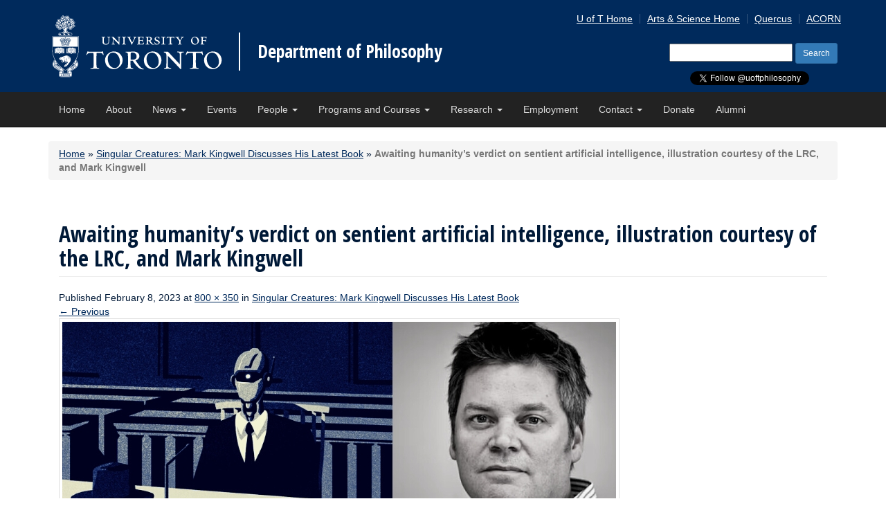

--- FILE ---
content_type: text/html; charset=UTF-8
request_url: https://philosophy.utoronto.ca/news/singular-creatures-mark-kingwell-discusses-his-latest-book/awaiting-humanitys-verdict-on-sentient-artificial-intelligence-illustration-by-min-gyo-chung-for-the-lrc-and-mark-kingwell/
body_size: 38723
content:
<!DOCTYPE html>
<html lang="en-US">
<head>
<meta charset="UTF-8">
<meta http-equiv="X-UA-Compatible" content="IE=edge">
<meta name="viewport" content="width=device-width, initial-scale=1.0">


  <title>Awaiting humanity&#039;s verdict on sentient artificial intelligence, illustration courtesy of the LRC, and Mark Kingwell - Department of Philosophy - University of Toronto</title>


<link rel="icon" type="image/png" href="https://philosophy.utoronto.ca/wp-content/themes/philosophy_uoft_bootstrap3/_inc/img/favicon-16X16.png" sizes="16x16">
<link rel="icon" type="image/png" href="https://philosophy.utoronto.ca/wp-content/themes/philosophy_uoft_bootstrap3/_inc/img/favicon-32X32.png" sizes="32x32">
<link rel="profile" href="http://gmpg.org/xfn/11">
<link rel="pingback" href="https://philosophy.utoronto.ca/xmlrpc.php">
<link href='https://fonts.googleapis.com/css?family=Open+Sans+Condensed:300,700' rel='stylesheet' type='text/css'>

<meta name='robots' content='index, follow, max-image-preview:large, max-snippet:-1, max-video-preview:-1' />

	<!-- This site is optimized with the Yoast SEO plugin v26.8 - https://yoast.com/product/yoast-seo-wordpress/ -->
	<link rel="canonical" href="https://philosophy.utoronto.ca/news/singular-creatures-mark-kingwell-discusses-his-latest-book/awaiting-humanitys-verdict-on-sentient-artificial-intelligence-illustration-by-min-gyo-chung-for-the-lrc-and-mark-kingwell/" />
	<meta property="og:locale" content="en_US" />
	<meta property="og:type" content="article" />
	<meta property="og:title" content="Awaiting humanity&#039;s verdict on sentient artificial intelligence, illustration courtesy of the LRC, and Mark Kingwell - Department of Philosophy" />
	<meta property="og:description" content="Illustration courtesy of the Literary Review of Canada" />
	<meta property="og:url" content="https://philosophy.utoronto.ca/news/singular-creatures-mark-kingwell-discusses-his-latest-book/awaiting-humanitys-verdict-on-sentient-artificial-intelligence-illustration-by-min-gyo-chung-for-the-lrc-and-mark-kingwell/" />
	<meta property="og:site_name" content="Department of Philosophy" />
	<meta property="article:modified_time" content="2025-03-18T02:12:56+00:00" />
	<meta property="og:image" content="https://philosophy.utoronto.ca/news/singular-creatures-mark-kingwell-discusses-his-latest-book/awaiting-humanitys-verdict-on-sentient-artificial-intelligence-illustration-by-min-gyo-chung-for-the-lrc-and-mark-kingwell" />
	<meta property="og:image:width" content="800" />
	<meta property="og:image:height" content="350" />
	<meta property="og:image:type" content="image/jpeg" />
	<meta name="twitter:card" content="summary_large_image" />
	<script type="application/ld+json" class="yoast-schema-graph">{"@context":"https://schema.org","@graph":[{"@type":"WebPage","@id":"https://philosophy.utoronto.ca/news/singular-creatures-mark-kingwell-discusses-his-latest-book/awaiting-humanitys-verdict-on-sentient-artificial-intelligence-illustration-by-min-gyo-chung-for-the-lrc-and-mark-kingwell/","url":"https://philosophy.utoronto.ca/news/singular-creatures-mark-kingwell-discusses-his-latest-book/awaiting-humanitys-verdict-on-sentient-artificial-intelligence-illustration-by-min-gyo-chung-for-the-lrc-and-mark-kingwell/","name":"Awaiting humanity's verdict on sentient artificial intelligence, illustration courtesy of the LRC, and Mark Kingwell - Department of Philosophy","isPartOf":{"@id":"https://philosophy.utoronto.ca/#website"},"primaryImageOfPage":{"@id":"https://philosophy.utoronto.ca/news/singular-creatures-mark-kingwell-discusses-his-latest-book/awaiting-humanitys-verdict-on-sentient-artificial-intelligence-illustration-by-min-gyo-chung-for-the-lrc-and-mark-kingwell/#primaryimage"},"image":{"@id":"https://philosophy.utoronto.ca/news/singular-creatures-mark-kingwell-discusses-his-latest-book/awaiting-humanitys-verdict-on-sentient-artificial-intelligence-illustration-by-min-gyo-chung-for-the-lrc-and-mark-kingwell/#primaryimage"},"thumbnailUrl":"https://philosophy.utoronto.ca/wp-content/uploads/Awaiting-humanitys-verdict-on-sentient-artificial-intelligence-illustration-by-Min-Gyo-Chung-for-the-LRC-and-Mark-Kingwell.jpg","datePublished":"2023-02-08T17:31:11+00:00","dateModified":"2025-03-18T02:12:56+00:00","breadcrumb":{"@id":"https://philosophy.utoronto.ca/news/singular-creatures-mark-kingwell-discusses-his-latest-book/awaiting-humanitys-verdict-on-sentient-artificial-intelligence-illustration-by-min-gyo-chung-for-the-lrc-and-mark-kingwell/#breadcrumb"},"inLanguage":"en-US","potentialAction":[{"@type":"ReadAction","target":["https://philosophy.utoronto.ca/news/singular-creatures-mark-kingwell-discusses-his-latest-book/awaiting-humanitys-verdict-on-sentient-artificial-intelligence-illustration-by-min-gyo-chung-for-the-lrc-and-mark-kingwell/"]}]},{"@type":"ImageObject","inLanguage":"en-US","@id":"https://philosophy.utoronto.ca/news/singular-creatures-mark-kingwell-discusses-his-latest-book/awaiting-humanitys-verdict-on-sentient-artificial-intelligence-illustration-by-min-gyo-chung-for-the-lrc-and-mark-kingwell/#primaryimage","url":"https://philosophy.utoronto.ca/wp-content/uploads/Awaiting-humanitys-verdict-on-sentient-artificial-intelligence-illustration-by-Min-Gyo-Chung-for-the-LRC-and-Mark-Kingwell.jpg","contentUrl":"https://philosophy.utoronto.ca/wp-content/uploads/Awaiting-humanitys-verdict-on-sentient-artificial-intelligence-illustration-by-Min-Gyo-Chung-for-the-LRC-and-Mark-Kingwell.jpg","width":800,"height":350,"caption":"Illustration courtesy of the Literary Review of Canada"},{"@type":"BreadcrumbList","@id":"https://philosophy.utoronto.ca/news/singular-creatures-mark-kingwell-discusses-his-latest-book/awaiting-humanitys-verdict-on-sentient-artificial-intelligence-illustration-by-min-gyo-chung-for-the-lrc-and-mark-kingwell/#breadcrumb","itemListElement":[{"@type":"ListItem","position":1,"name":"Home","item":"https://philosophy.utoronto.ca/"},{"@type":"ListItem","position":2,"name":"Singular Creatures: Mark Kingwell Discusses His Latest Book","item":"https://philosophy.utoronto.ca/news/singular-creatures-mark-kingwell-discusses-his-latest-book/"},{"@type":"ListItem","position":3,"name":"Awaiting humanity&#8217;s verdict on sentient artificial intelligence, illustration courtesy of the LRC, and Mark Kingwell"}]},{"@type":"WebSite","@id":"https://philosophy.utoronto.ca/#website","url":"https://philosophy.utoronto.ca/","name":"Department of Philosophy","description":"University of Toronto","potentialAction":[{"@type":"SearchAction","target":{"@type":"EntryPoint","urlTemplate":"https://philosophy.utoronto.ca/?s={search_term_string}"},"query-input":{"@type":"PropertyValueSpecification","valueRequired":true,"valueName":"search_term_string"}}],"inLanguage":"en-US"}]}</script>
	<!-- / Yoast SEO plugin. -->


<link rel='dns-prefetch' href='//maxcdn.bootstrapcdn.com' />
<link rel="alternate" type="application/rss+xml" title="Department of Philosophy &raquo; Feed" href="https://philosophy.utoronto.ca/feed/" />
<link rel="alternate" type="application/rss+xml" title="Department of Philosophy &raquo; Comments Feed" href="https://philosophy.utoronto.ca/comments/feed/" />
<link rel="alternate" type="text/calendar" title="Department of Philosophy &raquo; iCal Feed" href="https://philosophy.utoronto.ca/events/?ical=1" />
<link rel="alternate" title="oEmbed (JSON)" type="application/json+oembed" href="https://philosophy.utoronto.ca/wp-json/oembed/1.0/embed?url=https%3A%2F%2Fphilosophy.utoronto.ca%2Fnews%2Fsingular-creatures-mark-kingwell-discusses-his-latest-book%2Fawaiting-humanitys-verdict-on-sentient-artificial-intelligence-illustration-by-min-gyo-chung-for-the-lrc-and-mark-kingwell%2F%23main" />
<link rel="alternate" title="oEmbed (XML)" type="text/xml+oembed" href="https://philosophy.utoronto.ca/wp-json/oembed/1.0/embed?url=https%3A%2F%2Fphilosophy.utoronto.ca%2Fnews%2Fsingular-creatures-mark-kingwell-discusses-his-latest-book%2Fawaiting-humanitys-verdict-on-sentient-artificial-intelligence-illustration-by-min-gyo-chung-for-the-lrc-and-mark-kingwell%2F%23main&#038;format=xml" />
		<!-- This site uses the Google Analytics by MonsterInsights plugin v9.11.1 - Using Analytics tracking - https://www.monsterinsights.com/ -->
		<!-- Note: MonsterInsights is not currently configured on this site. The site owner needs to authenticate with Google Analytics in the MonsterInsights settings panel. -->
					<!-- No tracking code set -->
				<!-- / Google Analytics by MonsterInsights -->
		<style id='wp-img-auto-sizes-contain-inline-css' type='text/css'>
img:is([sizes=auto i],[sizes^="auto," i]){contain-intrinsic-size:3000px 1500px}
/*# sourceURL=wp-img-auto-sizes-contain-inline-css */
</style>
<style id='wp-emoji-styles-inline-css' type='text/css'>

	img.wp-smiley, img.emoji {
		display: inline !important;
		border: none !important;
		box-shadow: none !important;
		height: 1em !important;
		width: 1em !important;
		margin: 0 0.07em !important;
		vertical-align: -0.1em !important;
		background: none !important;
		padding: 0 !important;
	}
/*# sourceURL=wp-emoji-styles-inline-css */
</style>
<link rel='stylesheet' id='aptf-bxslider-css' href='https://philosophy.utoronto.ca/wp-content/plugins/accesspress-twitter-feed/css/jquery.bxslider.css?ver=1.6.9' type='text/css' media='all' />
<link rel='stylesheet' id='aptf-front-css-css' href='https://philosophy.utoronto.ca/wp-content/plugins/accesspress-twitter-feed/css/frontend.css?ver=1.6.9' type='text/css' media='all' />
<link rel='stylesheet' id='aptf-font-css-css' href='https://philosophy.utoronto.ca/wp-content/plugins/accesspress-twitter-feed/css/fonts.css?ver=1.6.9' type='text/css' media='all' />
<link rel='stylesheet' id='fontawesome-style-css' href='https://maxcdn.bootstrapcdn.com/font-awesome/4.3.0/css/font-awesome.min.css?ver=6.9' type='text/css' media='all' />
<link rel='stylesheet' id='main-style-css' href='https://philosophy.utoronto.ca/wp-content/themes/philosophy_uoft_bootstrap3/style.css?ver=6.9' type='text/css' media='all' />
<link rel='stylesheet' id='tablepress-default-css' href='https://philosophy.utoronto.ca/wp-content/tablepress-combined.min.css?ver=43' type='text/css' media='all' />
<link rel='stylesheet' id='tablepress-responsive-tables-css' href='https://philosophy.utoronto.ca/wp-content/plugins/tablepress-responsive-tables/css/tablepress-responsive.min.css?ver=1.8' type='text/css' media='all' />
<script type="text/javascript" src="https://philosophy.utoronto.ca/wp-includes/js/jquery/jquery.min.js?ver=3.7.1" id="jquery-core-js"></script>
<script type="text/javascript" src="https://philosophy.utoronto.ca/wp-includes/js/jquery/jquery-migrate.min.js?ver=3.4.1" id="jquery-migrate-js"></script>
<script type="text/javascript" src="https://philosophy.utoronto.ca/wp-content/plugins/accesspress-twitter-feed/js/jquery.bxslider.min.js?ver=1.6.9" id="aptf-bxslider-js"></script>
<script type="text/javascript" src="https://philosophy.utoronto.ca/wp-content/plugins/accesspress-twitter-feed/js/frontend.js?ver=1.6.9" id="aptf-front-js-js"></script>
<script type="text/javascript" src="https://philosophy.utoronto.ca/wp-content/themes/philosophy_uoft_bootstrap3//js/vendor/act-modernizr-custom-build.js?ver=6.9" id="modernizr-script-js"></script>
<script type="text/javascript" src="https://philosophy.utoronto.ca/wp-content/themes/philosophy_uoft_bootstrap3/_inc/js/vendor/respond.min.js?ver=6.9" id="respond-script-js"></script>
<script type="text/javascript" src="https://philosophy.utoronto.ca/wp-content/themes/philosophy_uoft_bootstrap3/_inc/js/vendor/html5shiv.js?ver=6.9" id="html5-shiv-script-js"></script>
<script type="text/javascript" src="https://philosophy.utoronto.ca/wp-content/themes/philosophy_uoft_bootstrap3/_inc/bootstrap/js/bootstrap.min.js?ver=6.9" id="bootstrap-script-js"></script>
<script type="text/javascript" src="https://philosophy.utoronto.ca/wp-content/themes/philosophy_uoft_bootstrap3/_inc/js/functions.min.js?ver=6.9" id="uoft_bootstrap3-function-js"></script>
<link rel="https://api.w.org/" href="https://philosophy.utoronto.ca/wp-json/" /><link rel="alternate" title="JSON" type="application/json" href="https://philosophy.utoronto.ca/wp-json/wp/v2/media/28180" /><link rel="EditURI" type="application/rsd+xml" title="RSD" href="https://philosophy.utoronto.ca/xmlrpc.php?rsd" />
<meta name="generator" content="WordPress 6.9" />
<link rel='shortlink' href='https://philosophy.utoronto.ca/?p=28180' />
<meta name="tec-api-version" content="v1"><meta name="tec-api-origin" content="https://philosophy.utoronto.ca"><link rel="alternate" href="https://philosophy.utoronto.ca/wp-json/tribe/events/v1/" />
<style type="text/css"></style>
<style>
.synved-social-resolution-single {
display: inline-block;
}
.synved-social-resolution-normal {
display: inline-block;
}
.synved-social-resolution-hidef {
display: none;
}

@media only screen and (min--moz-device-pixel-ratio: 2),
only screen and (-o-min-device-pixel-ratio: 2/1),
only screen and (-webkit-min-device-pixel-ratio: 2),
only screen and (min-device-pixel-ratio: 2),
only screen and (min-resolution: 2dppx),
only screen and (min-resolution: 192dpi) {
	.synved-social-resolution-normal {
	display: none;
	}
	.synved-social-resolution-hidef {
	display: inline-block;
	}
}
</style>
</head>
<body class="attachment wp-singular attachment-template-default single single-attachment postid-28180 attachmentid-28180 attachment-jpeg wp-theme-philosophy_uoft_bootstrap3 tribe-no-js metaslider-plugin group-blog">

<div id="page">
    <header class="site-header hidden-print" role="banner">
      <div class="container">
        <a class="site-logo-link" href="http://www.utoronto.ca" onclick="window.location='http://www.utoronto.ca'; return false;" ontouchstart="javascript: window.location ='http://www.utoronto.ca'; return false" title="Go to U of T homepage">
        <img class="site-logo" src="https://philosophy.utoronto.ca/wp-content/themes/philosophy_uoft_bootstrap3/_inc/img/U-of-T-logo.svg" >
        </a>
        <div class="site-name"><a href="https://philosophy.utoronto.ca/" title="Department of Philosophy" rel="home">Department of Philosophy</a></div>

        <a href="#content" class="skip-to-main-content">Skip to Main Content</a>


        <div class="social-media-header hidden-print">
          <a class="twitter-follow-button" href="https://twitter.com/uoftphilosophy?ref_src=twsrc%5Etfw" data-show-count="false">Follow @UofTphilosophy</a><script async src="https://platform.twitter.com/widgets.js" charset="utf-8"></script>
          <div id="fb-root"></div>
          <script>(function(d, s, id) {
            var js, fjs = d.getElementsByTagName(s)[0];
            if (d.getElementById(id)) return;
            js = d.createElement(s); js.id = id;
            js.src = 'https://connect.facebook.net/en_US/sdk.js#xfbml=1&version=v2.12';
            fjs.parentNode.insertBefore(js, fjs);
          }(document, 'script', 'facebook-jssdk'));</script>
          <div class="fb-like" data-href="https://www.facebook.com/UofTphilosophy/" data-layout="button" data-action="like" data-size="small" data-show-faces="false" data-share="false"></div>

        </div>

        <!-- Toolbar -->
        <div class="site-tools hidden-print">
        <ul id="menu-toolbar-menu" class="toolbar clearfix"><li id="menu-item-8143" class="menu-item menu-item-type-custom menu-item-object-custom menu-item-8143"><a href="https://www.utoronto.ca/">U of T Home</a></li>
<li id="menu-item-8144" class="menu-item menu-item-type-custom menu-item-object-custom menu-item-8144"><a href="http://www.artsci.utoronto.ca/">Arts &#038; Science Home</a></li>
<li id="menu-item-8145" class="menu-item menu-item-type-custom menu-item-object-custom menu-item-8145"><a href="https://q.utoronto.ca/">Quercus</a></li>
<li id="menu-item-8146" class="menu-item menu-item-type-custom menu-item-object-custom menu-item-8146"><a href="https://acorn.utoronto.ca">ACORN</a></li>
</ul>        </div>
      
        <form role="search" method="get" id="header-searchform" class="search-form hidden-print" action="https://philosophy.utoronto.ca/" >
    <div><label class="sr-only" for="s">Search for:</label>
    <input type="text" value="" name="s" id="s" />
    <input class="btn btn-primary btn-sm" type="submit" id="searchsubmit" value="Search" />
    </div>
    </form>        
      </div><!-- .container -->
  </header>

  <nav class="navbar navbar-inverse navbar-static-top">
    <div class="container">
      <!-- Brand and toggle get grouped for better mobile display -->
      <div class="navbar-header">
        <button type="button" class="navbar-toggle collapsed" data-toggle="collapse" data-target="#bs-example-navbar-collapse-1" aria-expanded="false">
          <span class="sr-only">Toggle navigation</span>
          <span class="icon-bar"></span>
          <span class="icon-bar"></span>
          <span class="icon-bar"></span>
        </button>
      </div>

      <!-- Collect the nav links, forms, and other content for toggling -->
      <div class="collapse navbar-collapse" id="bs-example-navbar-collapse-1">
                 <ul id="menu-primary-menu" class="nav navbar-nav nav-menu"><li id="menu-item-26" class="menu-item menu-item-type-post_type menu-item-object-page menu-item-home menu-item-26"><a title="Home" href="https://philosophy.utoronto.ca/">Home</a></li>
<li id="menu-item-25" class="menu-item menu-item-type-post_type menu-item-object-page menu-item-25"><a title="About" href="https://philosophy.utoronto.ca/about/">About</a></li>
<li id="menu-item-8119" class="menu-item menu-item-type-post_type menu-item-object-page menu-item-has-children menu-item-8119 dropdown"><a title="News" href="#" data-toggle="dropdown" class="dropdown-toggle" aria-haspopup="true">News <span class="caret"></span></a>
<ul role="menu" class=" dropdown-menu">
	<li id="menu-item-11653" class="menu-item menu-item-type-custom menu-item-object-custom menu-item-11653"><a title="All News" href="https://philosophy.utoronto.ca/news/">All News</a></li>
	<li id="menu-item-11652" class="menu-item menu-item-type-custom menu-item-object-custom menu-item-11652"><a title="St. George News" href="https://philosophy.utoronto.ca/news-category/st-george/">St. George News</a></li>
	<li id="menu-item-11650" class="menu-item menu-item-type-custom menu-item-object-custom menu-item-11650"><a title="UTM News" href="https://philosophy.utoronto.ca/news-category/utm/">UTM News</a></li>
	<li id="menu-item-11651" class="menu-item menu-item-type-custom menu-item-object-custom menu-item-11651"><a title="UTSC News" href="https://philosophy.utoronto.ca/news-category/utsc/">UTSC News</a></li>
	<li id="menu-item-11875" class="menu-item menu-item-type-post_type menu-item-object-page menu-item-11875"><a title="Archive: Departmental Newsletters and Magazines" href="https://philosophy.utoronto.ca/archive-departmental-newsletters-magazines/">Archive: Departmental Newsletters and Magazines</a></li>
</ul>
</li>
<li id="menu-item-27" class="menu-item menu-item-type-custom menu-item-object-custom menu-item-27"><a title="Events" href="/events">Events</a></li>
<li id="menu-item-24" class="menu-item menu-item-type-post_type menu-item-object-page menu-item-has-children menu-item-24 dropdown"><a title="People" href="#" data-toggle="dropdown" class="dropdown-toggle" aria-haspopup="true">People <span class="caret"></span></a>
<ul role="menu" class=" dropdown-menu">
	<li id="menu-item-12236" class="menu-item menu-item-type-post_type menu-item-object-page menu-item-12236"><a title="All People" href="https://philosophy.utoronto.ca/people/">All People</a></li>
	<li id="menu-item-23762" class="menu-item menu-item-type-custom menu-item-object-custom menu-item-23762"><a title="Main Faculty (tri-campus)" href="https://philosophy.utoronto.ca/people/?act_directory_search=&#038;directory_category=main-faculty&#038;directory_research_interests=all">Main Faculty (tri-campus)</a></li>
	<li id="menu-item-12235" class="menu-item menu-item-type-post_type menu-item-object-page menu-item-12235"><a title="Faculty by Research Interests" href="https://philosophy.utoronto.ca/people/faculty-research-interests/">Faculty by Research Interests</a></li>
	<li id="menu-item-13895" class="menu-item menu-item-type-custom menu-item-object-custom menu-item-13895"><a title="St. George Faculty" href="/directory-category/st-george-faculty/">St. George Faculty</a></li>
	<li id="menu-item-13893" class="menu-item menu-item-type-custom menu-item-object-custom menu-item-13893"><a title="UTM Faculty" href="/directory-category/utm-faculty/">UTM Faculty</a></li>
	<li id="menu-item-13894" class="menu-item menu-item-type-custom menu-item-object-custom menu-item-13894"><a title="UTSC Faculty" href="/directory-category/utsc-faculty/">UTSC Faculty</a></li>
	<li id="menu-item-24886" class="menu-item menu-item-type-custom menu-item-object-custom menu-item-24886"><a title="Graduate Students" href="https://philosophy.utoronto.ca/people/?act_directory_search=&#038;directory_category=graduate-students&#038;directory_research_interests=all">Graduate Students</a></li>
	<li id="menu-item-24887" class="menu-item menu-item-type-custom menu-item-object-custom menu-item-24887"><a title="Administration (tri-campus)" href="https://philosophy.utoronto.ca/people/?act_directory_search=&#038;directory_category=administration&#038;directory_research_interests=all">Administration (tri-campus)</a></li>
</ul>
</li>
<li id="menu-item-8684" class="menu-item menu-item-type-post_type menu-item-object-page menu-item-has-children menu-item-8684 dropdown"><a title="Programs and Courses" href="#" data-toggle="dropdown" class="dropdown-toggle" aria-haspopup="true">Programs and Courses <span class="caret"></span></a>
<ul role="menu" class=" dropdown-menu">
	<li id="menu-item-9011" class="menu-item menu-item-type-post_type menu-item-object-page menu-item-9011"><a title="Graduate Studies" href="https://philosophy.utoronto.ca/st-george/graduate/">Graduate Studies</a></li>
	<li id="menu-item-9013" class="menu-item menu-item-type-post_type menu-item-object-page menu-item-9013"><a title="Undergraduate at St. George" href="https://philosophy.utoronto.ca/st-george/undergraduate-at-st-george/">Undergraduate at St. George</a></li>
	<li id="menu-item-9010" class="menu-item menu-item-type-post_type menu-item-object-page menu-item-9010"><a title="Undergraduate at UTSC" href="https://philosophy.utoronto.ca/utsc/undergraduate-at-utsc/">Undergraduate at UTSC</a></li>
	<li id="menu-item-10917" class="menu-item menu-item-type-post_type menu-item-object-page menu-item-10917"><a title="Undergraduate at UTM" href="https://philosophy.utoronto.ca/utm/utm-philosophy-undergraduate/">Undergraduate at UTM</a></li>
</ul>
</li>
<li id="menu-item-8200" class="menu-item menu-item-type-post_type menu-item-object-page menu-item-has-children menu-item-8200 dropdown"><a title="Research" href="#" data-toggle="dropdown" class="dropdown-toggle" aria-haspopup="true">Research <span class="caret"></span></a>
<ul role="menu" class=" dropdown-menu">
	<li id="menu-item-8617" class="menu-item menu-item-type-post_type menu-item-object-page menu-item-8617"><a title="Research Home" href="https://philosophy.utoronto.ca/research/">Research Home</a></li>
	<li id="menu-item-13187" class="menu-item menu-item-type-post_type menu-item-object-page menu-item-13187"><a title="Faculty Bookshelf" href="https://philosophy.utoronto.ca/research/faculty-bookshelf/">Faculty Bookshelf</a></li>
	<li id="menu-item-8204" class="menu-item menu-item-type-post_type menu-item-object-page menu-item-8204"><a title="Research Interest Groups" href="https://philosophy.utoronto.ca/research/research-interest-groups/">Research Interest Groups</a></li>
	<li id="menu-item-8732" class="menu-item menu-item-type-post_type menu-item-object-page menu-item-8732"><a title="Major Research Collaborations" href="https://philosophy.utoronto.ca/research/major-research-collaborations/">Major Research Collaborations</a></li>
	<li id="menu-item-8733" class="menu-item menu-item-type-post_type menu-item-object-page menu-item-8733"><a title="Balzan Research Project (2015-19) – Styles of Reasoning" href="https://philosophy.utoronto.ca/research/balzan-research-project-2015-19-styles-of-reasoning/">Balzan Research Project (2015-19) – Styles of Reasoning</a></li>
	<li id="menu-item-12034" class="menu-item menu-item-type-post_type menu-item-object-page menu-item-12034"><a title="Ergo: An Open-Access Journal of Philosophy" href="https://philosophy.utoronto.ca/research/ergo-open-access-journal-philosophy/">Ergo: An Open-Access Journal of Philosophy</a></li>
</ul>
</li>
<li id="menu-item-8508" class="menu-item menu-item-type-post_type menu-item-object-page menu-item-8508"><a title="Employment" href="https://philosophy.utoronto.ca/employment/">Employment</a></li>
<li id="menu-item-8047" class="menu-item menu-item-type-post_type menu-item-object-page menu-item-has-children menu-item-8047 dropdown"><a title="Contact" href="#" data-toggle="dropdown" class="dropdown-toggle" aria-haspopup="true">Contact <span class="caret"></span></a>
<ul role="menu" class=" dropdown-menu">
	<li id="menu-item-17939" class="menu-item menu-item-type-post_type menu-item-object-page menu-item-17939"><a title="Contact" href="https://philosophy.utoronto.ca/contact/">Contact</a></li>
	<li id="menu-item-17871" class="menu-item menu-item-type-post_type menu-item-object-page menu-item-17871"><a title="St. George Staff and Administration" href="https://philosophy.utoronto.ca/contact/st-george-staff-administration/">St. George Staff and Administration</a></li>
	<li id="menu-item-17872" class="menu-item menu-item-type-post_type menu-item-object-page menu-item-17872"><a title="UTM Staff and Administration" href="https://philosophy.utoronto.ca/contact/utm-staff-administration/">UTM Staff and Administration</a></li>
	<li id="menu-item-17873" class="menu-item menu-item-type-post_type menu-item-object-page menu-item-17873"><a title="UTSC Staff and Administration" href="https://philosophy.utoronto.ca/contact/utsc-staff-administration/">UTSC Staff and Administration</a></li>
</ul>
</li>
<li id="menu-item-8631" class="menu-item menu-item-type-post_type menu-item-object-page menu-item-8631"><a title="Donate" href="https://philosophy.utoronto.ca/donate/">Donate</a></li>
<li id="menu-item-14140" class="menu-item menu-item-type-post_type menu-item-object-page menu-item-14140"><a title="Alumni" href="https://philosophy.utoronto.ca/alumni/">Alumni</a></li>
</ul>      </div><!-- /.navbar-collapse -->
    </div><!-- /.container-fluid -->
  </nav>

    <section id="content_area" class="container hidden-print">
    <nav id="bread"><p id="breadcrumbs" class="col-sm-12 breadcrumb"><span><span><a href="https://philosophy.utoronto.ca/">Home</a></span> » <span><a href="https://philosophy.utoronto.ca/news/singular-creatures-mark-kingwell-discusses-his-latest-book/">Singular Creatures: Mark Kingwell Discusses His Latest Book</a></span> » <span class="breadcrumb_last" aria-current="page"><strong>Awaiting humanity&#8217;s verdict on sentient artificial intelligence, illustration courtesy of the LRC, and Mark Kingwell</strong></span></span></p></nav>  </section>
  
  <div id="content" class="site-content container">
<div class="container">
	<div id="primary" class="content-area image-attachment">
		<main id="main" class="site-main" role="main">

		
			<article id="post-28180" class="post-28180 attachment type-attachment status-inherit hentry">
				<header class="entry-header">
					<h1 class="page-header">Awaiting humanity&#8217;s verdict on sentient artificial intelligence, illustration courtesy of the LRC, and Mark Kingwell</h1>
					<div class="entry-meta">
						Published <span class="entry-date"><time class="entry-date" datetime="2023-02-08T12:31:11-05:00">February 8, 2023</time></span> at <a href="https://philosophy.utoronto.ca/wp-content/uploads/Awaiting-humanitys-verdict-on-sentient-artificial-intelligence-illustration-by-Min-Gyo-Chung-for-the-LRC-and-Mark-Kingwell.jpg" title="Link to full-size image">800 &times; 350</a> in <a href="https://philosophy.utoronto.ca/news/singular-creatures-mark-kingwell-discusses-his-latest-book/" title="Return to Singular Creatures: Mark Kingwell Discusses His Latest Book" rel="gallery">Singular Creatures: Mark Kingwell Discusses His Latest Book</a>					</div><!-- .entry-meta -->

					<nav role="navigation" id="image-navigation" class="image-navigation">
						<div class="nav-previous"><a href='https://philosophy.utoronto.ca/news/singular-creatures-mark-kingwell-discusses-his-latest-book/awaiting-humanitys-verdict-on-sentient-artificial-intelligence-image-by-min-gyo-chung-courtesy-of-the-literary-review-of-canada/#main'><span class="meta-nav">&larr;</span> Previous</a></div>
						<div class="nav-next"></div>
					</nav><!-- #image-navigation -->
				</header><!-- .entry-header -->

				<div class="entry-content">
					<div class="entry-attachment">
						<div class="attachment">
							<a href="https://philosophy.utoronto.ca/news/singular-creatures-mark-kingwell-discusses-his-latest-book/awaiting-humanitys-verdict-on-sentient-artificial-intelligence-image-by-min-gyo-chung-courtesy-of-the-literary-review-of-canada/#main" title="Awaiting humanity&#8217;s verdict on sentient artificial intelligence, illustration courtesy of the LRC, and Mark Kingwell" rel="attachment"><img width="800" height="350" src="https://philosophy.utoronto.ca/wp-content/uploads/Awaiting-humanitys-verdict-on-sentient-artificial-intelligence-illustration-by-Min-Gyo-Chung-for-the-LRC-and-Mark-Kingwell.jpg" class="attachment-1200x1200 size-1200x1200" alt="Dark blue-and-cream-colored illustration of a robot-human sitting in a courtroom, a hat on the desk in front of them, alongside a black-and-white headshot of Mark Kingwell" decoding="async" fetchpriority="high" srcset="https://philosophy.utoronto.ca/wp-content/uploads/Awaiting-humanitys-verdict-on-sentient-artificial-intelligence-illustration-by-Min-Gyo-Chung-for-the-LRC-and-Mark-Kingwell.jpg 800w, https://philosophy.utoronto.ca/wp-content/uploads/Awaiting-humanitys-verdict-on-sentient-artificial-intelligence-illustration-by-Min-Gyo-Chung-for-the-LRC-and-Mark-Kingwell-300x131.jpg 300w, https://philosophy.utoronto.ca/wp-content/uploads/Awaiting-humanitys-verdict-on-sentient-artificial-intelligence-illustration-by-Min-Gyo-Chung-for-the-LRC-and-Mark-Kingwell-768x336.jpg 768w" sizes="(max-width: 800px) 100vw, 800px" /></a>						</div><!-- .attachment -->

												<div class="entry-caption">
							<p>Illustration courtesy of the Literary Review of Canada</p>
						</div><!-- .entry-caption -->
											</div><!-- .entry-attachment -->

					<p>Illustration courtesy of the Literary Review of Canada</p>
				</div><!-- .entry-content -->

				<footer class="entry-meta">
					
				</footer><!-- .entry-meta -->
			</article><!-- #post-## -->

		
		</main><!-- #main -->
	</div><!-- #primary -->
</div><!-- .container -->

</div><!-- .container -->

<a id="totop" href="#page">Back to Top</a>

    <footer class="site-footer container" role="contentinfo">
      <div class="row">
      <div class="col-md-9 hidden-print">
        <ul id="menu-utsc" class="nav"><li id="menu-item-29" class="menu-item menu-item-type-post_type menu-item-object-page menu-item-home menu-item-29"><a href="https://philosophy.utoronto.ca/">Home</a></li>
<li id="menu-item-8149" class="menu-item menu-item-type-post_type menu-item-object-page menu-item-8149"><a href="https://philosophy.utoronto.ca/about/">About</a></li>
<li id="menu-item-8148" class="menu-item menu-item-type-post_type menu-item-object-page menu-item-8148"><a href="https://philosophy.utoronto.ca/news/">News</a></li>
<li id="menu-item-8151" class="menu-item menu-item-type-custom menu-item-object-custom menu-item-8151"><a href="/events/">Events</a></li>
<li id="menu-item-8147" class="menu-item menu-item-type-post_type menu-item-object-page menu-item-8147"><a href="https://philosophy.utoronto.ca/people/">People</a></li>
<li id="menu-item-8685" class="menu-item menu-item-type-post_type menu-item-object-page menu-item-8685"><a href="https://philosophy.utoronto.ca/programs-and-courses/">Programs and Courses</a></li>
<li id="menu-item-8201" class="menu-item menu-item-type-post_type menu-item-object-page menu-item-8201"><a href="https://philosophy.utoronto.ca/research/">Research</a></li>
<li id="menu-item-8519" class="menu-item menu-item-type-post_type menu-item-object-page menu-item-8519"><a href="https://philosophy.utoronto.ca/employment/">Employment</a></li>
<li id="menu-item-8150" class="menu-item menu-item-type-post_type menu-item-object-page menu-item-8150"><a href="https://philosophy.utoronto.ca/contact/">Contact</a></li>
<li id="menu-item-8632" class="menu-item menu-item-type-post_type menu-item-object-page menu-item-8632"><a href="https://philosophy.utoronto.ca/donate/">Donate</a></li>
</ul>      </div>
      <div class="col-md-3 site-copy">&copy; University of Toronto</div>
      </div><!-- .row-->
    </footer>
</div><!-- #page -->

<script type="speculationrules">
{"prefetch":[{"source":"document","where":{"and":[{"href_matches":"/*"},{"not":{"href_matches":["/wp-*.php","/wp-admin/*","/wp-content/uploads/*","/wp-content/*","/wp-content/plugins/*","/wp-content/themes/philosophy_uoft_bootstrap3/*","/*\\?(.+)"]}},{"not":{"selector_matches":"a[rel~=\"nofollow\"]"}},{"not":{"selector_matches":".no-prefetch, .no-prefetch a"}}]},"eagerness":"conservative"}]}
</script>
		<script>
		( function ( body ) {
			'use strict';
			body.className = body.className.replace( /\btribe-no-js\b/, 'tribe-js' );
		} )( document.body );
		</script>
		<script> /* <![CDATA[ */var tribe_l10n_datatables = {"aria":{"sort_ascending":": activate to sort column ascending","sort_descending":": activate to sort column descending"},"length_menu":"Show _MENU_ entries","empty_table":"No data available in table","info":"Showing _START_ to _END_ of _TOTAL_ entries","info_empty":"Showing 0 to 0 of 0 entries","info_filtered":"(filtered from _MAX_ total entries)","zero_records":"No matching records found","search":"Search:","all_selected_text":"All items on this page were selected. ","select_all_link":"Select all pages","clear_selection":"Clear Selection.","pagination":{"all":"All","next":"Next","previous":"Previous"},"select":{"rows":{"0":"","_":": Selected %d rows","1":": Selected 1 row"}},"datepicker":{"dayNames":["Sunday","Monday","Tuesday","Wednesday","Thursday","Friday","Saturday"],"dayNamesShort":["Sun","Mon","Tue","Wed","Thu","Fri","Sat"],"dayNamesMin":["S","M","T","W","T","F","S"],"monthNames":["January","February","March","April","May","June","July","August","September","October","November","December"],"monthNamesShort":["January","February","March","April","May","June","July","August","September","October","November","December"],"monthNamesMin":["Jan","Feb","Mar","Apr","May","Jun","Jul","Aug","Sep","Oct","Nov","Dec"],"nextText":"Next","prevText":"Prev","currentText":"Today","closeText":"Done","today":"Today","clear":"Clear"}};/* ]]> */ </script><script type="text/javascript" src="https://philosophy.utoronto.ca/wp-content/plugins/the-events-calendar/common/build/js/user-agent.js?ver=da75d0bdea6dde3898df" id="tec-user-agent-js"></script>
<script id="wp-emoji-settings" type="application/json">
{"baseUrl":"https://s.w.org/images/core/emoji/17.0.2/72x72/","ext":".png","svgUrl":"https://s.w.org/images/core/emoji/17.0.2/svg/","svgExt":".svg","source":{"concatemoji":"https://philosophy.utoronto.ca/wp-includes/js/wp-emoji-release.min.js?ver=6.9"}}
</script>
<script type="module">
/* <![CDATA[ */
/*! This file is auto-generated */
const a=JSON.parse(document.getElementById("wp-emoji-settings").textContent),o=(window._wpemojiSettings=a,"wpEmojiSettingsSupports"),s=["flag","emoji"];function i(e){try{var t={supportTests:e,timestamp:(new Date).valueOf()};sessionStorage.setItem(o,JSON.stringify(t))}catch(e){}}function c(e,t,n){e.clearRect(0,0,e.canvas.width,e.canvas.height),e.fillText(t,0,0);t=new Uint32Array(e.getImageData(0,0,e.canvas.width,e.canvas.height).data);e.clearRect(0,0,e.canvas.width,e.canvas.height),e.fillText(n,0,0);const a=new Uint32Array(e.getImageData(0,0,e.canvas.width,e.canvas.height).data);return t.every((e,t)=>e===a[t])}function p(e,t){e.clearRect(0,0,e.canvas.width,e.canvas.height),e.fillText(t,0,0);var n=e.getImageData(16,16,1,1);for(let e=0;e<n.data.length;e++)if(0!==n.data[e])return!1;return!0}function u(e,t,n,a){switch(t){case"flag":return n(e,"\ud83c\udff3\ufe0f\u200d\u26a7\ufe0f","\ud83c\udff3\ufe0f\u200b\u26a7\ufe0f")?!1:!n(e,"\ud83c\udde8\ud83c\uddf6","\ud83c\udde8\u200b\ud83c\uddf6")&&!n(e,"\ud83c\udff4\udb40\udc67\udb40\udc62\udb40\udc65\udb40\udc6e\udb40\udc67\udb40\udc7f","\ud83c\udff4\u200b\udb40\udc67\u200b\udb40\udc62\u200b\udb40\udc65\u200b\udb40\udc6e\u200b\udb40\udc67\u200b\udb40\udc7f");case"emoji":return!a(e,"\ud83e\u1fac8")}return!1}function f(e,t,n,a){let r;const o=(r="undefined"!=typeof WorkerGlobalScope&&self instanceof WorkerGlobalScope?new OffscreenCanvas(300,150):document.createElement("canvas")).getContext("2d",{willReadFrequently:!0}),s=(o.textBaseline="top",o.font="600 32px Arial",{});return e.forEach(e=>{s[e]=t(o,e,n,a)}),s}function r(e){var t=document.createElement("script");t.src=e,t.defer=!0,document.head.appendChild(t)}a.supports={everything:!0,everythingExceptFlag:!0},new Promise(t=>{let n=function(){try{var e=JSON.parse(sessionStorage.getItem(o));if("object"==typeof e&&"number"==typeof e.timestamp&&(new Date).valueOf()<e.timestamp+604800&&"object"==typeof e.supportTests)return e.supportTests}catch(e){}return null}();if(!n){if("undefined"!=typeof Worker&&"undefined"!=typeof OffscreenCanvas&&"undefined"!=typeof URL&&URL.createObjectURL&&"undefined"!=typeof Blob)try{var e="postMessage("+f.toString()+"("+[JSON.stringify(s),u.toString(),c.toString(),p.toString()].join(",")+"));",a=new Blob([e],{type:"text/javascript"});const r=new Worker(URL.createObjectURL(a),{name:"wpTestEmojiSupports"});return void(r.onmessage=e=>{i(n=e.data),r.terminate(),t(n)})}catch(e){}i(n=f(s,u,c,p))}t(n)}).then(e=>{for(const n in e)a.supports[n]=e[n],a.supports.everything=a.supports.everything&&a.supports[n],"flag"!==n&&(a.supports.everythingExceptFlag=a.supports.everythingExceptFlag&&a.supports[n]);var t;a.supports.everythingExceptFlag=a.supports.everythingExceptFlag&&!a.supports.flag,a.supports.everything||((t=a.source||{}).concatemoji?r(t.concatemoji):t.wpemoji&&t.twemoji&&(r(t.twemoji),r(t.wpemoji)))});
//# sourceURL=https://philosophy.utoronto.ca/wp-includes/js/wp-emoji-loader.min.js
/* ]]> */
</script>
</body>
</html>
<!-- Dynamic page generated in 0.562 seconds. -->
<!-- Cached page generated by WP-Super-Cache on 2026-01-21 09:16:57 -->

<!-- super cache -->